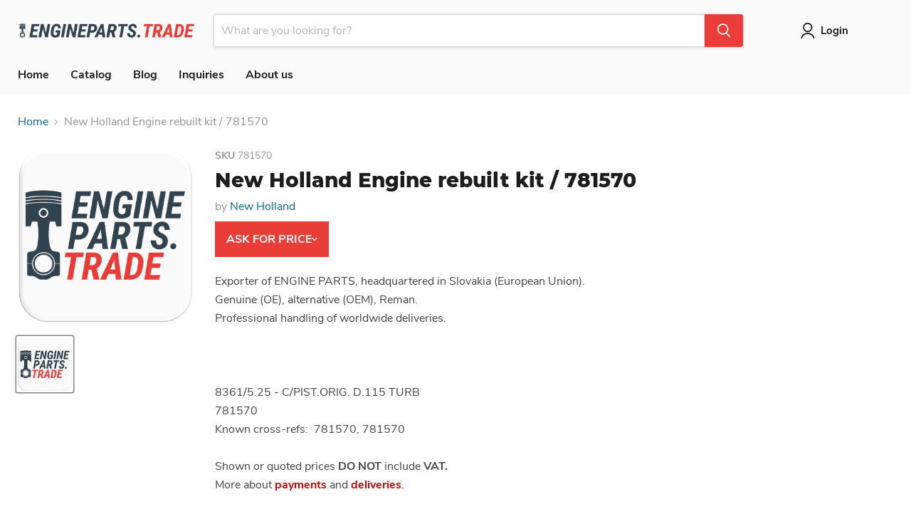

--- FILE ---
content_type: text/html; charset=utf-8
request_url: https://engineparts.trade/collections/all/products/new-holland-engine-rebuilt-kit-781570?view=recently-viewed
body_size: 1073
content:










  









<div
  class="productgrid--item  imagestyle--natural        product-recently-viewed-card    show-actions--mobile"
  data-product-item
  data-product-quickshop-url="/collections/all/products/new-holland-engine-rebuilt-kit-781570"
  
    data-recently-viewed-card
  
>
  <div class="productitem" data-product-item-content>
    
    
    
    

    

    

    <div class="productitem__container">
      <div class="product-recently-viewed-card-time" data-product-handle="new-holland-engine-rebuilt-kit-781570">
      <button
        class="product-recently-viewed-card-remove"
        aria-label="close"
        data-remove-recently-viewed
      >
        


                                                                        <svg class="icon-remove "    aria-hidden="true"    focusable="false"    role="presentation"    xmlns="http://www.w3.org/2000/svg" width="10" height="10" viewBox="0 0 10 10" xmlns="http://www.w3.org/2000/svg">      <path fill="currentColor" d="M6.08785659,5 L9.77469752,1.31315906 L8.68684094,0.225302476 L5,3.91214341 L1.31315906,0.225302476 L0.225302476,1.31315906 L3.91214341,5 L0.225302476,8.68684094 L1.31315906,9.77469752 L5,6.08785659 L8.68684094,9.77469752 L9.77469752,8.68684094 L6.08785659,5 Z"></path>    </svg>                                              

      </button>
    </div>

      <div class="productitem__image-container">
        <a
          class="productitem--image-link"
          href="/collections/all/products/new-holland-engine-rebuilt-kit-781570"
          tabindex="-1"
          data-product-page-link
        >
          <figure
            class="productitem--image"
            data-product-item-image
            
              style="--product-grid-item-image-aspect-ratio: 1.0008741258741258;"
            
          >
            
              
              

  
    <noscript data-rimg-noscript>
      <img
        
          src="//engineparts.trade/cdn/shop/products/EngineParts.trade_square_logo_aa17e8b6-ae33-4033-b654-d51a768decc6_512x512.png?v=1475508067"
        

        alt=""
        data-rimg="noscript"
        srcset="//engineparts.trade/cdn/shop/products/EngineParts.trade_square_logo_aa17e8b6-ae33-4033-b654-d51a768decc6_512x512.png?v=1475508067 1x, //engineparts.trade/cdn/shop/products/EngineParts.trade_square_logo_aa17e8b6-ae33-4033-b654-d51a768decc6_1024x1024.png?v=1475508067 2x, //engineparts.trade/cdn/shop/products/EngineParts.trade_square_logo_aa17e8b6-ae33-4033-b654-d51a768decc6_1142x1142.png?v=1475508067 2.23x"
        class="productitem--image-primary"
        
        
      >
    </noscript>
  

  <img
    
      src="//engineparts.trade/cdn/shop/products/EngineParts.trade_square_logo_aa17e8b6-ae33-4033-b654-d51a768decc6_512x512.png?v=1475508067"
    
    alt=""

    
      data-rimg="lazy"
      data-rimg-scale="1"
      data-rimg-template="//engineparts.trade/cdn/shop/products/EngineParts.trade_square_logo_aa17e8b6-ae33-4033-b654-d51a768decc6_{size}.png?v=1475508067"
      data-rimg-max="1145x1144"
      data-rimg-crop="false"
      
      srcset="data:image/svg+xml;utf8,<svg%20xmlns='http://www.w3.org/2000/svg'%20width='512'%20height='512'></svg>"
    

    class="productitem--image-primary"
    
    
  >



  <div data-rimg-canvas></div>


            

            




























            <span class="visually-hidden">New Holland Engine rebuilt kit / 781570</span>
          </figure>
        </a>
      </div><div class="productitem--info">
        
          
        

        

        <h2 class="productitem--title">
          <a href="/collections/all/products/new-holland-engine-rebuilt-kit-781570" data-product-page-link>
            New Holland Engine rebuilt kit / 781570
          </a>
        </h2>

        
          
            <span class="productitem--vendor">
              <a href="/collections/vendors?q=New%20Holland" title="New Holland">New Holland</a>
            </span>
          
        

        
          






























<div class="price productitem__price ">
  
    <div
      class="price__compare-at "
      data-price-compare-container
    >

      
        <span class="money price__original" data-price-original></span>
      
    </div>


    
      
      <div class="price__compare-at--hidden" data-compare-price-range-hidden>
        
          <span class="visually-hidden">Original price</span>
          <span class="money price__compare-at--min" data-price-compare-min>
            €0.00
          </span>
          -
          <span class="visually-hidden">Original price</span>
          <span class="money price__compare-at--max" data-price-compare-max>
            €0.00
          </span>
        
      </div>
      <div class="price__compare-at--hidden" data-compare-price-hidden>
        <span class="visually-hidden">Original price</span>
        <span class="money price__compare-at--single" data-price-compare>
          
        </span>
      </div>
    
  

  <div class="price__current  " data-price-container>

    

    
      
      
      <span class="money" data-price>
        €0.00
      </span>
    
    
  </div>

  
    
    <div class="price__current--hidden" data-current-price-range-hidden>
      
        <span class="money price__current--min" data-price-min>€0.00</span>
        -
        <span class="money price__current--max" data-price-max>€0.00</span>
      
    </div>
    <div class="price__current--hidden" data-current-price-hidden>
      <span class="visually-hidden">Current price</span>
      <span class="money" data-price>
        €0.00
      </span>
    </div>
  

  
    
    
    
    

    <div
      class="
        productitem__unit-price
        hidden
      "
      data-unit-price
    >
      <span class="productitem__total-quantity" data-total-quantity></span> | <span class="productitem__unit-price--amount money" data-unit-price-amount></span> / <span class="productitem__unit-price--measure" data-unit-price-measure></span>
    </div>
  

  
</div>


        

        
          

          
            
          
        

        
          <div class="productitem--description">
            <p>Exporter of ENGINE PARTS, headquartered in Slovakia (European Union). Genuine (OE), alternative (OEM), Reman.Professional handling of worldwide del...</p>

            
              <a
                href="/collections/all/products/new-holland-engine-rebuilt-kit-781570"
                class="productitem--link"
                data-product-page-link
              >
                View full details
              </a>
            
          </div>
        
      </div>

      
    </div>
  </div>

  
</div>
